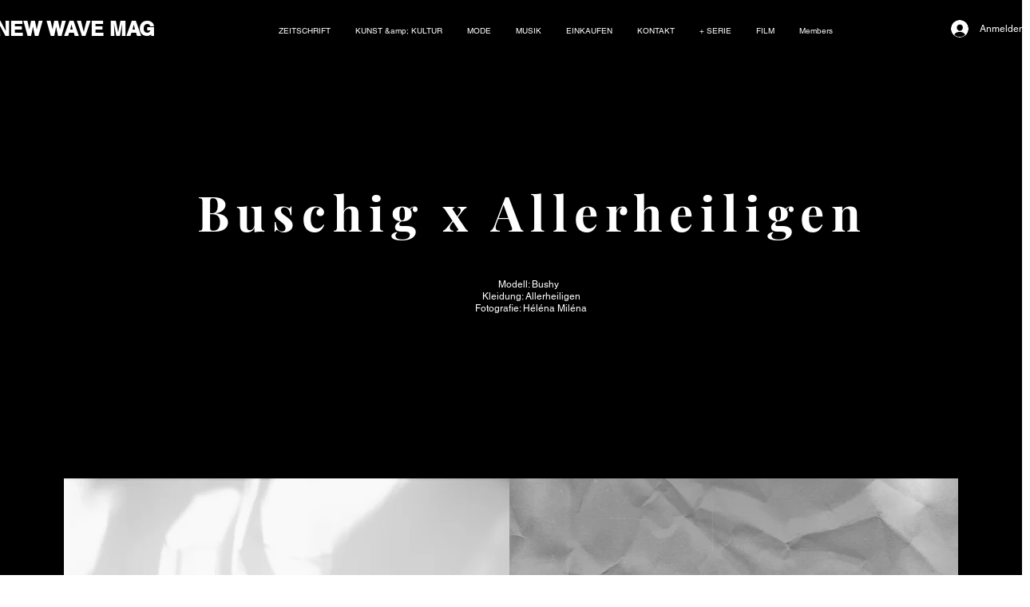

--- FILE ---
content_type: text/html; charset=utf-8
request_url: https://www.google.com/recaptcha/api2/aframe
body_size: 267
content:
<!DOCTYPE HTML><html><head><meta http-equiv="content-type" content="text/html; charset=UTF-8"></head><body><script nonce="XPIQhxY0dyMvr4PkvKrlsA">/** Anti-fraud and anti-abuse applications only. See google.com/recaptcha */ try{var clients={'sodar':'https://pagead2.googlesyndication.com/pagead/sodar?'};window.addEventListener("message",function(a){try{if(a.source===window.parent){var b=JSON.parse(a.data);var c=clients[b['id']];if(c){var d=document.createElement('img');d.src=c+b['params']+'&rc='+(localStorage.getItem("rc::a")?sessionStorage.getItem("rc::b"):"");window.document.body.appendChild(d);sessionStorage.setItem("rc::e",parseInt(sessionStorage.getItem("rc::e")||0)+1);localStorage.setItem("rc::h",'1769331391491');}}}catch(b){}});window.parent.postMessage("_grecaptcha_ready", "*");}catch(b){}</script></body></html>